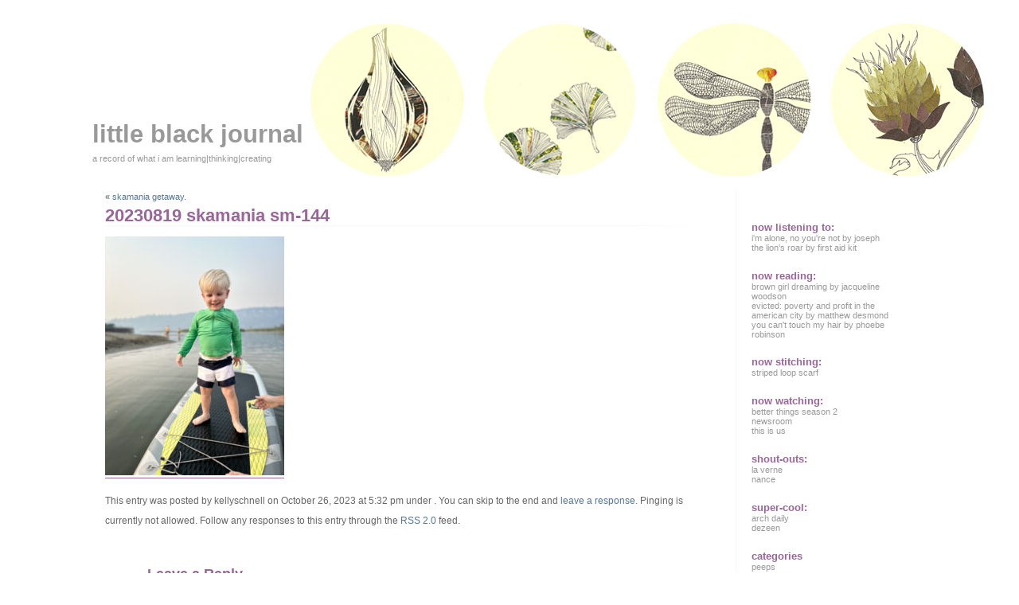

--- FILE ---
content_type: text/html; charset=UTF-8
request_url: http://www.littleblackjournal.com/2023/10/27/skamania-getaway/20230819-skamania-sm-144/
body_size: 9275
content:
<!DOCTYPE html PUBLIC "-//W3C//DTD XHTML 1.0 Transitional//EN" "http://www.w3.org/TR/xhtml1/DTD/xhtml1-transitional.dtd">
<html xmlns="http://www.w3.org/1999/xhtml" lang="en-US">

<head profile="http://gmpg.org/xfn/11">
<meta http-equiv="Content-Type" content="text/html; charset=UTF-8" />

<title>little black journal  &raquo; Blog Archive   &raquo; 20230819 skamania sm-144</title>

<link rel="stylesheet" href="http://www.littleblackjournal.com/wp-content/themes/evanescence/style.css" type="text/css" media="screen" />
<link rel="stylesheet" href="http://www.littleblackjournal.com/wp-content/themes/evanescence/print.css" type="text/css" media="print" />
<link rel="alternate" type="application/rss+xml" title="little black journal RSS Feed" href="http://www.littleblackjournal.com/feed/" />
<link rel="pingback" href="http://www.littleblackjournal.com/xmlrpc.php" />

<meta name='robots' content='max-image-preview:large' />
	<style>img:is([sizes="auto" i], [sizes^="auto," i]) { contain-intrinsic-size: 3000px 1500px }</style>
	<link rel='dns-prefetch' href='//secure.gravatar.com' />
<link rel='dns-prefetch' href='//stats.wp.com' />
<link rel='dns-prefetch' href='//v0.wordpress.com' />
<link rel="alternate" type="application/rss+xml" title="little black journal &raquo; 20230819 skamania sm-144 Comments Feed" href="http://www.littleblackjournal.com/2023/10/27/skamania-getaway/20230819-skamania-sm-144/feed/" />
<script type="text/javascript">
/* <![CDATA[ */
window._wpemojiSettings = {"baseUrl":"https:\/\/s.w.org\/images\/core\/emoji\/16.0.1\/72x72\/","ext":".png","svgUrl":"https:\/\/s.w.org\/images\/core\/emoji\/16.0.1\/svg\/","svgExt":".svg","source":{"concatemoji":"http:\/\/www.littleblackjournal.com\/wp-includes\/js\/wp-emoji-release.min.js?ver=6.8.3"}};
/*! This file is auto-generated */
!function(s,n){var o,i,e;function c(e){try{var t={supportTests:e,timestamp:(new Date).valueOf()};sessionStorage.setItem(o,JSON.stringify(t))}catch(e){}}function p(e,t,n){e.clearRect(0,0,e.canvas.width,e.canvas.height),e.fillText(t,0,0);var t=new Uint32Array(e.getImageData(0,0,e.canvas.width,e.canvas.height).data),a=(e.clearRect(0,0,e.canvas.width,e.canvas.height),e.fillText(n,0,0),new Uint32Array(e.getImageData(0,0,e.canvas.width,e.canvas.height).data));return t.every(function(e,t){return e===a[t]})}function u(e,t){e.clearRect(0,0,e.canvas.width,e.canvas.height),e.fillText(t,0,0);for(var n=e.getImageData(16,16,1,1),a=0;a<n.data.length;a++)if(0!==n.data[a])return!1;return!0}function f(e,t,n,a){switch(t){case"flag":return n(e,"\ud83c\udff3\ufe0f\u200d\u26a7\ufe0f","\ud83c\udff3\ufe0f\u200b\u26a7\ufe0f")?!1:!n(e,"\ud83c\udde8\ud83c\uddf6","\ud83c\udde8\u200b\ud83c\uddf6")&&!n(e,"\ud83c\udff4\udb40\udc67\udb40\udc62\udb40\udc65\udb40\udc6e\udb40\udc67\udb40\udc7f","\ud83c\udff4\u200b\udb40\udc67\u200b\udb40\udc62\u200b\udb40\udc65\u200b\udb40\udc6e\u200b\udb40\udc67\u200b\udb40\udc7f");case"emoji":return!a(e,"\ud83e\udedf")}return!1}function g(e,t,n,a){var r="undefined"!=typeof WorkerGlobalScope&&self instanceof WorkerGlobalScope?new OffscreenCanvas(300,150):s.createElement("canvas"),o=r.getContext("2d",{willReadFrequently:!0}),i=(o.textBaseline="top",o.font="600 32px Arial",{});return e.forEach(function(e){i[e]=t(o,e,n,a)}),i}function t(e){var t=s.createElement("script");t.src=e,t.defer=!0,s.head.appendChild(t)}"undefined"!=typeof Promise&&(o="wpEmojiSettingsSupports",i=["flag","emoji"],n.supports={everything:!0,everythingExceptFlag:!0},e=new Promise(function(e){s.addEventListener("DOMContentLoaded",e,{once:!0})}),new Promise(function(t){var n=function(){try{var e=JSON.parse(sessionStorage.getItem(o));if("object"==typeof e&&"number"==typeof e.timestamp&&(new Date).valueOf()<e.timestamp+604800&&"object"==typeof e.supportTests)return e.supportTests}catch(e){}return null}();if(!n){if("undefined"!=typeof Worker&&"undefined"!=typeof OffscreenCanvas&&"undefined"!=typeof URL&&URL.createObjectURL&&"undefined"!=typeof Blob)try{var e="postMessage("+g.toString()+"("+[JSON.stringify(i),f.toString(),p.toString(),u.toString()].join(",")+"));",a=new Blob([e],{type:"text/javascript"}),r=new Worker(URL.createObjectURL(a),{name:"wpTestEmojiSupports"});return void(r.onmessage=function(e){c(n=e.data),r.terminate(),t(n)})}catch(e){}c(n=g(i,f,p,u))}t(n)}).then(function(e){for(var t in e)n.supports[t]=e[t],n.supports.everything=n.supports.everything&&n.supports[t],"flag"!==t&&(n.supports.everythingExceptFlag=n.supports.everythingExceptFlag&&n.supports[t]);n.supports.everythingExceptFlag=n.supports.everythingExceptFlag&&!n.supports.flag,n.DOMReady=!1,n.readyCallback=function(){n.DOMReady=!0}}).then(function(){return e}).then(function(){var e;n.supports.everything||(n.readyCallback(),(e=n.source||{}).concatemoji?t(e.concatemoji):e.wpemoji&&e.twemoji&&(t(e.twemoji),t(e.wpemoji)))}))}((window,document),window._wpemojiSettings);
/* ]]> */
</script>
<style id='wp-emoji-styles-inline-css' type='text/css'>

	img.wp-smiley, img.emoji {
		display: inline !important;
		border: none !important;
		box-shadow: none !important;
		height: 1em !important;
		width: 1em !important;
		margin: 0 0.07em !important;
		vertical-align: -0.1em !important;
		background: none !important;
		padding: 0 !important;
	}
</style>
<link rel='stylesheet' id='wp-block-library-css' href='http://www.littleblackjournal.com/wp-includes/css/dist/block-library/style.min.css?ver=6.8.3' type='text/css' media='all' />
<style id='wp-block-library-inline-css' type='text/css'>
.has-text-align-justify{text-align:justify;}
</style>
<style id='classic-theme-styles-inline-css' type='text/css'>
/*! This file is auto-generated */
.wp-block-button__link{color:#fff;background-color:#32373c;border-radius:9999px;box-shadow:none;text-decoration:none;padding:calc(.667em + 2px) calc(1.333em + 2px);font-size:1.125em}.wp-block-file__button{background:#32373c;color:#fff;text-decoration:none}
</style>
<link rel='stylesheet' id='mediaelement-css' href='http://www.littleblackjournal.com/wp-includes/js/mediaelement/mediaelementplayer-legacy.min.css?ver=4.2.17' type='text/css' media='all' />
<link rel='stylesheet' id='wp-mediaelement-css' href='http://www.littleblackjournal.com/wp-includes/js/mediaelement/wp-mediaelement.min.css?ver=6.8.3' type='text/css' media='all' />
<style id='jetpack-sharing-buttons-style-inline-css' type='text/css'>
.jetpack-sharing-buttons__services-list{display:flex;flex-direction:row;flex-wrap:wrap;gap:0;list-style-type:none;margin:5px;padding:0}.jetpack-sharing-buttons__services-list.has-small-icon-size{font-size:12px}.jetpack-sharing-buttons__services-list.has-normal-icon-size{font-size:16px}.jetpack-sharing-buttons__services-list.has-large-icon-size{font-size:24px}.jetpack-sharing-buttons__services-list.has-huge-icon-size{font-size:36px}@media print{.jetpack-sharing-buttons__services-list{display:none!important}}.editor-styles-wrapper .wp-block-jetpack-sharing-buttons{gap:0;padding-inline-start:0}ul.jetpack-sharing-buttons__services-list.has-background{padding:1.25em 2.375em}
</style>
<style id='global-styles-inline-css' type='text/css'>
:root{--wp--preset--aspect-ratio--square: 1;--wp--preset--aspect-ratio--4-3: 4/3;--wp--preset--aspect-ratio--3-4: 3/4;--wp--preset--aspect-ratio--3-2: 3/2;--wp--preset--aspect-ratio--2-3: 2/3;--wp--preset--aspect-ratio--16-9: 16/9;--wp--preset--aspect-ratio--9-16: 9/16;--wp--preset--color--black: #000000;--wp--preset--color--cyan-bluish-gray: #abb8c3;--wp--preset--color--white: #ffffff;--wp--preset--color--pale-pink: #f78da7;--wp--preset--color--vivid-red: #cf2e2e;--wp--preset--color--luminous-vivid-orange: #ff6900;--wp--preset--color--luminous-vivid-amber: #fcb900;--wp--preset--color--light-green-cyan: #7bdcb5;--wp--preset--color--vivid-green-cyan: #00d084;--wp--preset--color--pale-cyan-blue: #8ed1fc;--wp--preset--color--vivid-cyan-blue: #0693e3;--wp--preset--color--vivid-purple: #9b51e0;--wp--preset--gradient--vivid-cyan-blue-to-vivid-purple: linear-gradient(135deg,rgba(6,147,227,1) 0%,rgb(155,81,224) 100%);--wp--preset--gradient--light-green-cyan-to-vivid-green-cyan: linear-gradient(135deg,rgb(122,220,180) 0%,rgb(0,208,130) 100%);--wp--preset--gradient--luminous-vivid-amber-to-luminous-vivid-orange: linear-gradient(135deg,rgba(252,185,0,1) 0%,rgba(255,105,0,1) 100%);--wp--preset--gradient--luminous-vivid-orange-to-vivid-red: linear-gradient(135deg,rgba(255,105,0,1) 0%,rgb(207,46,46) 100%);--wp--preset--gradient--very-light-gray-to-cyan-bluish-gray: linear-gradient(135deg,rgb(238,238,238) 0%,rgb(169,184,195) 100%);--wp--preset--gradient--cool-to-warm-spectrum: linear-gradient(135deg,rgb(74,234,220) 0%,rgb(151,120,209) 20%,rgb(207,42,186) 40%,rgb(238,44,130) 60%,rgb(251,105,98) 80%,rgb(254,248,76) 100%);--wp--preset--gradient--blush-light-purple: linear-gradient(135deg,rgb(255,206,236) 0%,rgb(152,150,240) 100%);--wp--preset--gradient--blush-bordeaux: linear-gradient(135deg,rgb(254,205,165) 0%,rgb(254,45,45) 50%,rgb(107,0,62) 100%);--wp--preset--gradient--luminous-dusk: linear-gradient(135deg,rgb(255,203,112) 0%,rgb(199,81,192) 50%,rgb(65,88,208) 100%);--wp--preset--gradient--pale-ocean: linear-gradient(135deg,rgb(255,245,203) 0%,rgb(182,227,212) 50%,rgb(51,167,181) 100%);--wp--preset--gradient--electric-grass: linear-gradient(135deg,rgb(202,248,128) 0%,rgb(113,206,126) 100%);--wp--preset--gradient--midnight: linear-gradient(135deg,rgb(2,3,129) 0%,rgb(40,116,252) 100%);--wp--preset--font-size--small: 13px;--wp--preset--font-size--medium: 20px;--wp--preset--font-size--large: 36px;--wp--preset--font-size--x-large: 42px;--wp--preset--spacing--20: 0.44rem;--wp--preset--spacing--30: 0.67rem;--wp--preset--spacing--40: 1rem;--wp--preset--spacing--50: 1.5rem;--wp--preset--spacing--60: 2.25rem;--wp--preset--spacing--70: 3.38rem;--wp--preset--spacing--80: 5.06rem;--wp--preset--shadow--natural: 6px 6px 9px rgba(0, 0, 0, 0.2);--wp--preset--shadow--deep: 12px 12px 50px rgba(0, 0, 0, 0.4);--wp--preset--shadow--sharp: 6px 6px 0px rgba(0, 0, 0, 0.2);--wp--preset--shadow--outlined: 6px 6px 0px -3px rgba(255, 255, 255, 1), 6px 6px rgba(0, 0, 0, 1);--wp--preset--shadow--crisp: 6px 6px 0px rgba(0, 0, 0, 1);}:where(.is-layout-flex){gap: 0.5em;}:where(.is-layout-grid){gap: 0.5em;}body .is-layout-flex{display: flex;}.is-layout-flex{flex-wrap: wrap;align-items: center;}.is-layout-flex > :is(*, div){margin: 0;}body .is-layout-grid{display: grid;}.is-layout-grid > :is(*, div){margin: 0;}:where(.wp-block-columns.is-layout-flex){gap: 2em;}:where(.wp-block-columns.is-layout-grid){gap: 2em;}:where(.wp-block-post-template.is-layout-flex){gap: 1.25em;}:where(.wp-block-post-template.is-layout-grid){gap: 1.25em;}.has-black-color{color: var(--wp--preset--color--black) !important;}.has-cyan-bluish-gray-color{color: var(--wp--preset--color--cyan-bluish-gray) !important;}.has-white-color{color: var(--wp--preset--color--white) !important;}.has-pale-pink-color{color: var(--wp--preset--color--pale-pink) !important;}.has-vivid-red-color{color: var(--wp--preset--color--vivid-red) !important;}.has-luminous-vivid-orange-color{color: var(--wp--preset--color--luminous-vivid-orange) !important;}.has-luminous-vivid-amber-color{color: var(--wp--preset--color--luminous-vivid-amber) !important;}.has-light-green-cyan-color{color: var(--wp--preset--color--light-green-cyan) !important;}.has-vivid-green-cyan-color{color: var(--wp--preset--color--vivid-green-cyan) !important;}.has-pale-cyan-blue-color{color: var(--wp--preset--color--pale-cyan-blue) !important;}.has-vivid-cyan-blue-color{color: var(--wp--preset--color--vivid-cyan-blue) !important;}.has-vivid-purple-color{color: var(--wp--preset--color--vivid-purple) !important;}.has-black-background-color{background-color: var(--wp--preset--color--black) !important;}.has-cyan-bluish-gray-background-color{background-color: var(--wp--preset--color--cyan-bluish-gray) !important;}.has-white-background-color{background-color: var(--wp--preset--color--white) !important;}.has-pale-pink-background-color{background-color: var(--wp--preset--color--pale-pink) !important;}.has-vivid-red-background-color{background-color: var(--wp--preset--color--vivid-red) !important;}.has-luminous-vivid-orange-background-color{background-color: var(--wp--preset--color--luminous-vivid-orange) !important;}.has-luminous-vivid-amber-background-color{background-color: var(--wp--preset--color--luminous-vivid-amber) !important;}.has-light-green-cyan-background-color{background-color: var(--wp--preset--color--light-green-cyan) !important;}.has-vivid-green-cyan-background-color{background-color: var(--wp--preset--color--vivid-green-cyan) !important;}.has-pale-cyan-blue-background-color{background-color: var(--wp--preset--color--pale-cyan-blue) !important;}.has-vivid-cyan-blue-background-color{background-color: var(--wp--preset--color--vivid-cyan-blue) !important;}.has-vivid-purple-background-color{background-color: var(--wp--preset--color--vivid-purple) !important;}.has-black-border-color{border-color: var(--wp--preset--color--black) !important;}.has-cyan-bluish-gray-border-color{border-color: var(--wp--preset--color--cyan-bluish-gray) !important;}.has-white-border-color{border-color: var(--wp--preset--color--white) !important;}.has-pale-pink-border-color{border-color: var(--wp--preset--color--pale-pink) !important;}.has-vivid-red-border-color{border-color: var(--wp--preset--color--vivid-red) !important;}.has-luminous-vivid-orange-border-color{border-color: var(--wp--preset--color--luminous-vivid-orange) !important;}.has-luminous-vivid-amber-border-color{border-color: var(--wp--preset--color--luminous-vivid-amber) !important;}.has-light-green-cyan-border-color{border-color: var(--wp--preset--color--light-green-cyan) !important;}.has-vivid-green-cyan-border-color{border-color: var(--wp--preset--color--vivid-green-cyan) !important;}.has-pale-cyan-blue-border-color{border-color: var(--wp--preset--color--pale-cyan-blue) !important;}.has-vivid-cyan-blue-border-color{border-color: var(--wp--preset--color--vivid-cyan-blue) !important;}.has-vivid-purple-border-color{border-color: var(--wp--preset--color--vivid-purple) !important;}.has-vivid-cyan-blue-to-vivid-purple-gradient-background{background: var(--wp--preset--gradient--vivid-cyan-blue-to-vivid-purple) !important;}.has-light-green-cyan-to-vivid-green-cyan-gradient-background{background: var(--wp--preset--gradient--light-green-cyan-to-vivid-green-cyan) !important;}.has-luminous-vivid-amber-to-luminous-vivid-orange-gradient-background{background: var(--wp--preset--gradient--luminous-vivid-amber-to-luminous-vivid-orange) !important;}.has-luminous-vivid-orange-to-vivid-red-gradient-background{background: var(--wp--preset--gradient--luminous-vivid-orange-to-vivid-red) !important;}.has-very-light-gray-to-cyan-bluish-gray-gradient-background{background: var(--wp--preset--gradient--very-light-gray-to-cyan-bluish-gray) !important;}.has-cool-to-warm-spectrum-gradient-background{background: var(--wp--preset--gradient--cool-to-warm-spectrum) !important;}.has-blush-light-purple-gradient-background{background: var(--wp--preset--gradient--blush-light-purple) !important;}.has-blush-bordeaux-gradient-background{background: var(--wp--preset--gradient--blush-bordeaux) !important;}.has-luminous-dusk-gradient-background{background: var(--wp--preset--gradient--luminous-dusk) !important;}.has-pale-ocean-gradient-background{background: var(--wp--preset--gradient--pale-ocean) !important;}.has-electric-grass-gradient-background{background: var(--wp--preset--gradient--electric-grass) !important;}.has-midnight-gradient-background{background: var(--wp--preset--gradient--midnight) !important;}.has-small-font-size{font-size: var(--wp--preset--font-size--small) !important;}.has-medium-font-size{font-size: var(--wp--preset--font-size--medium) !important;}.has-large-font-size{font-size: var(--wp--preset--font-size--large) !important;}.has-x-large-font-size{font-size: var(--wp--preset--font-size--x-large) !important;}
:where(.wp-block-post-template.is-layout-flex){gap: 1.25em;}:where(.wp-block-post-template.is-layout-grid){gap: 1.25em;}
:where(.wp-block-columns.is-layout-flex){gap: 2em;}:where(.wp-block-columns.is-layout-grid){gap: 2em;}
:root :where(.wp-block-pullquote){font-size: 1.5em;line-height: 1.6;}
</style>
<link rel='stylesheet' id='jetpack_css-css' href='http://www.littleblackjournal.com/wp-content/plugins/jetpack/css/jetpack.css?ver=13.4.3' type='text/css' media='all' />
<link rel="https://api.w.org/" href="http://www.littleblackjournal.com/wp-json/" /><link rel="alternate" title="JSON" type="application/json" href="http://www.littleblackjournal.com/wp-json/wp/v2/media/37610" /><link rel="EditURI" type="application/rsd+xml" title="RSD" href="http://www.littleblackjournal.com/xmlrpc.php?rsd" />
<link rel='shortlink' href='https://wp.me/azRVN-9MC' />
<link rel="alternate" title="oEmbed (JSON)" type="application/json+oembed" href="http://www.littleblackjournal.com/wp-json/oembed/1.0/embed?url=http%3A%2F%2Fwww.littleblackjournal.com%2F2023%2F10%2F27%2Fskamania-getaway%2F20230819-skamania-sm-144%2F" />
<link rel="alternate" title="oEmbed (XML)" type="text/xml+oembed" href="http://www.littleblackjournal.com/wp-json/oembed/1.0/embed?url=http%3A%2F%2Fwww.littleblackjournal.com%2F2023%2F10%2F27%2Fskamania-getaway%2F20230819-skamania-sm-144%2F&#038;format=xml" />
	<style>img#wpstats{display:none}</style>
		
<!-- Jetpack Open Graph Tags -->
<meta property="og:type" content="article" />
<meta property="og:title" content="20230819 skamania sm-144" />
<meta property="og:url" content="http://www.littleblackjournal.com/2023/10/27/skamania-getaway/20230819-skamania-sm-144/" />
<meta property="og:description" content="Visit the post for more." />
<meta property="article:published_time" content="2023-10-27T00:32:56+00:00" />
<meta property="article:modified_time" content="2023-10-27T00:32:56+00:00" />
<meta property="og:site_name" content="little black journal" />
<meta property="og:image" content="http://www.littleblackjournal.com/wp-content/uploads/2023/10/20230819-skamania-sm-144.jpg" />
<meta property="og:image:alt" content="" />
<meta property="og:locale" content="en_US" />
<meta name="twitter:text:title" content="20230819 skamania sm-144" />
<meta name="twitter:image" content="http://www.littleblackjournal.com/wp-content/uploads/2023/10/20230819-skamania-sm-144.jpg?w=640" />
<meta name="twitter:card" content="summary_large_image" />
<meta name="twitter:description" content="Visit the post for more." />

<!-- End Jetpack Open Graph Tags -->
</head>

<body>
<div id="page">

<div id="header">
<div><div>	
	<div class="header-title">
		<h1><a href="http://www.littleblackjournal.com" title="little black journal: a record of what i am learning|thinking|creating">little black journal</a></h1>
		<p>a record of what i am learning|thinking|creating</p>
	</div> 
	<!-- Search box (If you prefer having search form as a sidebar widget, remove this block) -->
	<div class="search">
		<form method="get" id="searchform" action="http://www.littleblackjournal.com/">
<input type="text" size="12" name="s" id="s" value="search..."  onblur="if(this.value=='') this.value='search...';" onfocus="if(this.value=='search...') this.value='';"/>
</form>
	</div> 
	<!-- Search ends here-->
</div></div>	
</div>
<div id="wrapper">

	<div id="content">

			
		<div class="navigation">
			<div class="alignleft">&laquo; <a href="http://www.littleblackjournal.com/2023/10/27/skamania-getaway/" rel="prev">skamania getaway.</a></div>
			<div class="alignright"></div>
		</div>

		<div class="post" id="post-37610">
			<div class="post-title"><div>
				<h2><a href="http://www.littleblackjournal.com/2023/10/27/skamania-getaway/20230819-skamania-sm-144/" rel="bookmark" title="Permanent Link to 20230819 skamania sm-144">20230819 skamania sm-144</a></h2>
			</div></div>
			<div class="post-entry">
				<p class="attachment"><a href='http://www.littleblackjournal.com/wp-content/uploads/2023/10/20230819-skamania-sm-144.jpg'><img fetchpriority="high" decoding="async" width="225" height="300" src="http://www.littleblackjournal.com/wp-content/uploads/2023/10/20230819-skamania-sm-144-225x300.jpg" class="attachment-medium size-medium" alt="" srcset="http://www.littleblackjournal.com/wp-content/uploads/2023/10/20230819-skamania-sm-144-225x300.jpg 225w, http://www.littleblackjournal.com/wp-content/uploads/2023/10/20230819-skamania-sm-144.jpg 450w" sizes="(max-width: 225px) 100vw, 225px" /></a></p>
							</div>
	
			<p class="post-meta">
					This entry was posted by kellyschnell on October 26, 2023 at 5:32 pm under . 					
											You can skip to the end and <a href="#respond">leave a response</a>. Pinging is currently not allowed. Follow any responses to this entry through the <a href="http://www.littleblackjournal.com/2023/10/27/skamania-getaway/20230819-skamania-sm-144/feed/">RSS 2.0</a> feed.

					
			</p>
		</div>
	
<!-- You can start editing here. -->
<div id="comments">

			<!-- If comments are open, but there are no comments. -->

	 

<h3 id="respond">Leave a Reply</h3>


<form action="http://www.littleblackjournal.com/wp-comments-post.php" method="post" id="commentform">


<p><input type="text" name="author" id="author" value="" size="22" tabindex="1" />
<label for="author"><small>Name (required)</small></label></p>

<p><input type="text" name="email" id="email" value="" size="22" tabindex="2" />
<label for="email"><small>E-Mail (will not be published) (required)</small></label></p>

<p><input type="text" name="url" id="url" value="" size="22" tabindex="3" />
<label for="url"><small>Website</small></label></p>


<!--<p><small><strong>XHTML:</strong> You can use these tags: &lt;a href=&quot;&quot; title=&quot;&quot;&gt; &lt;abbr title=&quot;&quot;&gt; &lt;acronym title=&quot;&quot;&gt; &lt;b&gt; &lt;blockquote cite=&quot;&quot;&gt; &lt;cite&gt; &lt;code&gt; &lt;del datetime=&quot;&quot;&gt; &lt;em&gt; &lt;i&gt; &lt;q cite=&quot;&quot;&gt; &lt;s&gt; &lt;strike&gt; &lt;strong&gt; </small></p>-->

<p><textarea name="comment" id="comment" rows="10" cols="" tabindex="4"></textarea></p>

<p><input name="submit" type="submit" id="submit" tabindex="5" value="Submit Comment" />
<input type="hidden" name="comment_post_ID" value="37610" />
</p>
<p style="display: none;"><input type="hidden" id="akismet_comment_nonce" name="akismet_comment_nonce" value="e03542c225" /></p><p style="display: none !important;" class="akismet-fields-container" data-prefix="ak_"><label>&#916;<textarea name="ak_hp_textarea" cols="45" rows="8" maxlength="100"></textarea></label><input type="hidden" id="ak_js_1" name="ak_js" value="122"/><script>document.getElementById( "ak_js_1" ).setAttribute( "value", ( new Date() ).getTime() );</script></p>
</form>


</div>

	
	</div>

	<div id="sidebar">
	<div>
		<ul>
			<li id="linkcat-14" class="widget widget_links"><h2 class="widgettitle">now listening to:</h2>

	<ul class='xoxo blogroll'>
<li><a href="https://www.amazon.com/Im-Alone-No-Youre-Not/dp/B01FXSI6BI/ref=sr_1_2?ie=UTF8&#038;qid=1485328046&#038;sr=8-2&#038;keywords=joseph">i&#039;m alone, no you&#039;re not by joseph</a></li>
<li><a href="https://www.amazon.com/Lions-Roar-First-Aid-Kit/dp/B006IVS8CM/ref=sr_1_2?ie=UTF8&#038;qid=1485327881&#038;sr=8-2&#038;keywords=first+aid+kit+album">the lion&#039;s roar by first aid kit</a></li>

	</ul>
</li>

<li id="linkcat-7" class="widget widget_links"><h2 class="widgettitle">now reading:</h2>

	<ul class='xoxo blogroll'>
<li><a href="https://www.amazon.com/Brown-Girl-Dreaming-Jacqueline-Woodson/dp/0147515823/ref=sr_1_2?ie=UTF8&#038;qid=1515278575&#038;sr=8-2&#038;keywords=brown+girl+dreaming">brown girl dreaming by jacqueline woodson</a></li>
<li><a href="https://www.amazon.com/Evicted-Poverty-Profit-American-City/dp/0553447459/ref=sr_1_1?s=books&#038;ie=UTF8&#038;qid=1515278628&#038;sr=1-1&#038;keywords=evicted">evicted: poverty and profit in the american city by matthew desmond</a></li>
<li><a href="https://www.amazon.com/You-Cant-Touch-My-Hair/dp/0143129201/ref=sr_1_1?s=books&#038;ie=UTF8&#038;qid=1515278675&#038;sr=1-1&#038;keywords=no+you+cant+touch+my+hair">you can&#039;t touch my hair by phoebe robinson</a></li>

	</ul>
</li>

<li id="linkcat-2" class="widget widget_links"><h2 class="widgettitle">now stitching:</h2>

	<ul class='xoxo blogroll'>
<li><a href="http://www.littleblackjournal.com/striped-loop-scarf/">striped loop scarf</a></li>

	</ul>
</li>

<li id="linkcat-15" class="widget widget_links"><h2 class="widgettitle">now watching:</h2>

	<ul class='xoxo blogroll'>
<li><a href="http://www.fxnetworks.com/shows/better-things">better things season 2</a></li>
<li><a href="https://www.hbo.com/the-newsroom">newsroom</a></li>
<li><a href="http://www.nbc.com/this-is-us?nbc=1">this is us</a></li>

	</ul>
</li>

<li id="linkcat-8" class="widget widget_links"><h2 class="widgettitle">shout-outs:</h2>

	<ul class='xoxo blogroll'>
<li><a href="http://mellocello.wordpress.com/">la verne</a></li>
<li><a href="http://www.therustylife.com/">nance</a></li>

	</ul>
</li>

<li id="linkcat-9" class="widget widget_links"><h2 class="widgettitle">super-cool:</h2>

	<ul class='xoxo blogroll'>
<li><a href="http://www.archdaily.com/">arch daily</a></li>
<li><a href="http://www.dezeen.com/">dezeen</a></li>

	</ul>
</li>

<li id="categories-1" class="widget widget_categories"><h2 class="widgettitle">categories</h2>

			<ul>
					<li class="cat-item cat-item-44"><a href="http://www.littleblackjournal.com/category/peeps/">peeps</a>
<ul class='children'>
	<li class="cat-item cat-item-65"><a href="http://www.littleblackjournal.com/category/peeps/isaac/">isaac</a>
</li>
	<li class="cat-item cat-item-62"><a href="http://www.littleblackjournal.com/category/peeps/jules/">jules</a>
</li>
	<li class="cat-item cat-item-35"><a href="http://www.littleblackjournal.com/category/peeps/shane/">shane</a>
</li>
	<li class="cat-item cat-item-33"><a href="http://www.littleblackjournal.com/category/peeps/the-fam/">the fam</a>
</li>
	<li class="cat-item cat-item-36"><a href="http://www.littleblackjournal.com/category/peeps/the-gang/">the gang</a>
</li>
	<li class="cat-item cat-item-55"><a href="http://www.littleblackjournal.com/category/peeps/the-ladies/">the ladies</a>
</li>
</ul>
</li>
	<li class="cat-item cat-item-43"><a href="http://www.littleblackjournal.com/category/places/">places</a>
<ul class='children'>
	<li class="cat-item cat-item-53"><a href="http://www.littleblackjournal.com/category/places/cali/">cali</a>
</li>
	<li class="cat-item cat-item-64"><a href="http://www.littleblackjournal.com/category/places/idaho/">idaho</a>
</li>
	<li class="cat-item cat-item-54"><a href="http://www.littleblackjournal.com/category/places/minnesota/">minnesota</a>
</li>
	<li class="cat-item cat-item-34"><a href="http://www.littleblackjournal.com/category/places/pacific-nw/">pacific nw</a>
</li>
	<li class="cat-item cat-item-38"><a href="http://www.littleblackjournal.com/category/places/portland/">portland</a>
</li>
	<li class="cat-item cat-item-29"><a href="http://www.littleblackjournal.com/category/places/seattle/">seattle</a>
</li>
	<li class="cat-item cat-item-46"><a href="http://www.littleblackjournal.com/category/places/the-states/">the states (vay-cay!)</a>
</li>
	<li class="cat-item cat-item-47"><a href="http://www.littleblackjournal.com/category/places/the-world-abroad/">the world abroad (uber vay-cay!)</a>
</li>
</ul>
</li>
	<li class="cat-item cat-item-45"><a href="http://www.littleblackjournal.com/category/projects/">projects</a>
<ul class='children'>
	<li class="cat-item cat-item-25"><a href="http://www.littleblackjournal.com/category/projects/art-ing/">art-ing</a>
</li>
	<li class="cat-item cat-item-50"><a href="http://www.littleblackjournal.com/category/projects/cooking/">baking / cooking</a>
</li>
	<li class="cat-item cat-item-51"><a href="http://www.littleblackjournal.com/category/projects/crafting/">crafting</a>
</li>
	<li class="cat-item cat-item-32"><a href="http://www.littleblackjournal.com/category/projects/nesting/">nesting</a>
</li>
	<li class="cat-item cat-item-63"><a href="http://www.littleblackjournal.com/category/projects/photographing/">photographing</a>
</li>
	<li class="cat-item cat-item-10"><a href="http://www.littleblackjournal.com/category/projects/reading/">reading</a>
</li>
	<li class="cat-item cat-item-49"><a href="http://www.littleblackjournal.com/category/projects/stitching/">stitching</a>
</li>
	<li class="cat-item cat-item-21"><a href="http://www.littleblackjournal.com/category/projects/weekly-sketching/">weekly sketching</a>
</li>
</ul>
</li>
	<li class="cat-item cat-item-48"><a href="http://www.littleblackjournal.com/category/and-then-some/">[and then some&#8230;]</a>
<ul class='children'>
	<li class="cat-item cat-item-31"><a href="http://www.littleblackjournal.com/category/and-then-some/gettin-real/">gettin&#039; real</a>
</li>
	<li class="cat-item cat-item-40"><a href="http://www.littleblackjournal.com/category/and-then-some/musing/">lighter musings</a>
</li>
	<li class="cat-item cat-item-18"><a href="http://www.littleblackjournal.com/category/and-then-some/reflections/">reflections</a>
</li>
	<li class="cat-item cat-item-30"><a href="http://www.littleblackjournal.com/category/and-then-some/resolutions/">resolutions</a>
</li>
	<li class="cat-item cat-item-58"><a href="http://www.littleblackjournal.com/category/and-then-some/simple-pleasures/">simple pleasures</a>
</li>
	<li class="cat-item cat-item-27"><a href="http://www.littleblackjournal.com/category/and-then-some/weekends/">weekends</a>
</li>
</ul>
</li>
			</ul>

			</li>
<li id="archives-2" class="widget widget_archive"><h2 class="widgettitle">archives</h2>

			<ul>
					<li><a href='http://www.littleblackjournal.com/2026/01/'>January 2026</a></li>
	<li><a href='http://www.littleblackjournal.com/2025/12/'>December 2025</a></li>
	<li><a href='http://www.littleblackjournal.com/2025/11/'>November 2025</a></li>
	<li><a href='http://www.littleblackjournal.com/2025/10/'>October 2025</a></li>
	<li><a href='http://www.littleblackjournal.com/2025/09/'>September 2025</a></li>
	<li><a href='http://www.littleblackjournal.com/2025/08/'>August 2025</a></li>
	<li><a href='http://www.littleblackjournal.com/2025/07/'>July 2025</a></li>
	<li><a href='http://www.littleblackjournal.com/2025/06/'>June 2025</a></li>
	<li><a href='http://www.littleblackjournal.com/2025/05/'>May 2025</a></li>
	<li><a href='http://www.littleblackjournal.com/2025/04/'>April 2025</a></li>
	<li><a href='http://www.littleblackjournal.com/2025/02/'>February 2025</a></li>
	<li><a href='http://www.littleblackjournal.com/2025/01/'>January 2025</a></li>
	<li><a href='http://www.littleblackjournal.com/2024/12/'>December 2024</a></li>
	<li><a href='http://www.littleblackjournal.com/2024/11/'>November 2024</a></li>
	<li><a href='http://www.littleblackjournal.com/2024/10/'>October 2024</a></li>
	<li><a href='http://www.littleblackjournal.com/2024/09/'>September 2024</a></li>
	<li><a href='http://www.littleblackjournal.com/2024/08/'>August 2024</a></li>
	<li><a href='http://www.littleblackjournal.com/2024/07/'>July 2024</a></li>
	<li><a href='http://www.littleblackjournal.com/2024/05/'>May 2024</a></li>
	<li><a href='http://www.littleblackjournal.com/2024/04/'>April 2024</a></li>
	<li><a href='http://www.littleblackjournal.com/2024/02/'>February 2024</a></li>
	<li><a href='http://www.littleblackjournal.com/2024/01/'>January 2024</a></li>
	<li><a href='http://www.littleblackjournal.com/2023/12/'>December 2023</a></li>
	<li><a href='http://www.littleblackjournal.com/2023/11/'>November 2023</a></li>
	<li><a href='http://www.littleblackjournal.com/2023/10/'>October 2023</a></li>
	<li><a href='http://www.littleblackjournal.com/2023/09/'>September 2023</a></li>
	<li><a href='http://www.littleblackjournal.com/2023/08/'>August 2023</a></li>
	<li><a href='http://www.littleblackjournal.com/2023/07/'>July 2023</a></li>
	<li><a href='http://www.littleblackjournal.com/2023/06/'>June 2023</a></li>
	<li><a href='http://www.littleblackjournal.com/2023/05/'>May 2023</a></li>
	<li><a href='http://www.littleblackjournal.com/2023/04/'>April 2023</a></li>
	<li><a href='http://www.littleblackjournal.com/2023/03/'>March 2023</a></li>
	<li><a href='http://www.littleblackjournal.com/2023/02/'>February 2023</a></li>
	<li><a href='http://www.littleblackjournal.com/2023/01/'>January 2023</a></li>
	<li><a href='http://www.littleblackjournal.com/2022/12/'>December 2022</a></li>
	<li><a href='http://www.littleblackjournal.com/2022/11/'>November 2022</a></li>
	<li><a href='http://www.littleblackjournal.com/2022/10/'>October 2022</a></li>
	<li><a href='http://www.littleblackjournal.com/2022/09/'>September 2022</a></li>
	<li><a href='http://www.littleblackjournal.com/2022/08/'>August 2022</a></li>
	<li><a href='http://www.littleblackjournal.com/2022/07/'>July 2022</a></li>
	<li><a href='http://www.littleblackjournal.com/2022/06/'>June 2022</a></li>
	<li><a href='http://www.littleblackjournal.com/2022/05/'>May 2022</a></li>
	<li><a href='http://www.littleblackjournal.com/2022/04/'>April 2022</a></li>
	<li><a href='http://www.littleblackjournal.com/2022/03/'>March 2022</a></li>
	<li><a href='http://www.littleblackjournal.com/2022/02/'>February 2022</a></li>
	<li><a href='http://www.littleblackjournal.com/2022/01/'>January 2022</a></li>
	<li><a href='http://www.littleblackjournal.com/2021/12/'>December 2021</a></li>
	<li><a href='http://www.littleblackjournal.com/2021/11/'>November 2021</a></li>
	<li><a href='http://www.littleblackjournal.com/2021/10/'>October 2021</a></li>
	<li><a href='http://www.littleblackjournal.com/2021/09/'>September 2021</a></li>
	<li><a href='http://www.littleblackjournal.com/2021/08/'>August 2021</a></li>
	<li><a href='http://www.littleblackjournal.com/2021/07/'>July 2021</a></li>
	<li><a href='http://www.littleblackjournal.com/2021/06/'>June 2021</a></li>
	<li><a href='http://www.littleblackjournal.com/2021/05/'>May 2021</a></li>
	<li><a href='http://www.littleblackjournal.com/2021/03/'>March 2021</a></li>
	<li><a href='http://www.littleblackjournal.com/2021/02/'>February 2021</a></li>
	<li><a href='http://www.littleblackjournal.com/2021/01/'>January 2021</a></li>
	<li><a href='http://www.littleblackjournal.com/2020/12/'>December 2020</a></li>
	<li><a href='http://www.littleblackjournal.com/2020/11/'>November 2020</a></li>
	<li><a href='http://www.littleblackjournal.com/2020/10/'>October 2020</a></li>
	<li><a href='http://www.littleblackjournal.com/2020/09/'>September 2020</a></li>
	<li><a href='http://www.littleblackjournal.com/2020/08/'>August 2020</a></li>
	<li><a href='http://www.littleblackjournal.com/2020/07/'>July 2020</a></li>
	<li><a href='http://www.littleblackjournal.com/2020/05/'>May 2020</a></li>
	<li><a href='http://www.littleblackjournal.com/2020/04/'>April 2020</a></li>
	<li><a href='http://www.littleblackjournal.com/2020/03/'>March 2020</a></li>
	<li><a href='http://www.littleblackjournal.com/2020/01/'>January 2020</a></li>
	<li><a href='http://www.littleblackjournal.com/2019/12/'>December 2019</a></li>
	<li><a href='http://www.littleblackjournal.com/2019/11/'>November 2019</a></li>
	<li><a href='http://www.littleblackjournal.com/2019/10/'>October 2019</a></li>
	<li><a href='http://www.littleblackjournal.com/2019/09/'>September 2019</a></li>
	<li><a href='http://www.littleblackjournal.com/2019/08/'>August 2019</a></li>
	<li><a href='http://www.littleblackjournal.com/2019/07/'>July 2019</a></li>
	<li><a href='http://www.littleblackjournal.com/2019/06/'>June 2019</a></li>
	<li><a href='http://www.littleblackjournal.com/2019/05/'>May 2019</a></li>
	<li><a href='http://www.littleblackjournal.com/2019/04/'>April 2019</a></li>
	<li><a href='http://www.littleblackjournal.com/2019/03/'>March 2019</a></li>
	<li><a href='http://www.littleblackjournal.com/2019/02/'>February 2019</a></li>
	<li><a href='http://www.littleblackjournal.com/2019/01/'>January 2019</a></li>
	<li><a href='http://www.littleblackjournal.com/2018/12/'>December 2018</a></li>
	<li><a href='http://www.littleblackjournal.com/2018/11/'>November 2018</a></li>
	<li><a href='http://www.littleblackjournal.com/2018/10/'>October 2018</a></li>
	<li><a href='http://www.littleblackjournal.com/2018/09/'>September 2018</a></li>
	<li><a href='http://www.littleblackjournal.com/2018/08/'>August 2018</a></li>
	<li><a href='http://www.littleblackjournal.com/2018/07/'>July 2018</a></li>
	<li><a href='http://www.littleblackjournal.com/2018/06/'>June 2018</a></li>
	<li><a href='http://www.littleblackjournal.com/2018/05/'>May 2018</a></li>
	<li><a href='http://www.littleblackjournal.com/2018/04/'>April 2018</a></li>
	<li><a href='http://www.littleblackjournal.com/2018/03/'>March 2018</a></li>
	<li><a href='http://www.littleblackjournal.com/2018/02/'>February 2018</a></li>
	<li><a href='http://www.littleblackjournal.com/2018/01/'>January 2018</a></li>
	<li><a href='http://www.littleblackjournal.com/2017/12/'>December 2017</a></li>
	<li><a href='http://www.littleblackjournal.com/2017/11/'>November 2017</a></li>
	<li><a href='http://www.littleblackjournal.com/2017/10/'>October 2017</a></li>
	<li><a href='http://www.littleblackjournal.com/2017/09/'>September 2017</a></li>
	<li><a href='http://www.littleblackjournal.com/2017/08/'>August 2017</a></li>
	<li><a href='http://www.littleblackjournal.com/2017/07/'>July 2017</a></li>
	<li><a href='http://www.littleblackjournal.com/2017/06/'>June 2017</a></li>
	<li><a href='http://www.littleblackjournal.com/2017/05/'>May 2017</a></li>
	<li><a href='http://www.littleblackjournal.com/2017/04/'>April 2017</a></li>
	<li><a href='http://www.littleblackjournal.com/2017/03/'>March 2017</a></li>
	<li><a href='http://www.littleblackjournal.com/2017/02/'>February 2017</a></li>
	<li><a href='http://www.littleblackjournal.com/2017/01/'>January 2017</a></li>
	<li><a href='http://www.littleblackjournal.com/2016/12/'>December 2016</a></li>
	<li><a href='http://www.littleblackjournal.com/2016/11/'>November 2016</a></li>
	<li><a href='http://www.littleblackjournal.com/2016/10/'>October 2016</a></li>
	<li><a href='http://www.littleblackjournal.com/2016/09/'>September 2016</a></li>
	<li><a href='http://www.littleblackjournal.com/2016/08/'>August 2016</a></li>
	<li><a href='http://www.littleblackjournal.com/2016/07/'>July 2016</a></li>
	<li><a href='http://www.littleblackjournal.com/2016/06/'>June 2016</a></li>
	<li><a href='http://www.littleblackjournal.com/2016/05/'>May 2016</a></li>
	<li><a href='http://www.littleblackjournal.com/2016/04/'>April 2016</a></li>
	<li><a href='http://www.littleblackjournal.com/2016/03/'>March 2016</a></li>
	<li><a href='http://www.littleblackjournal.com/2016/02/'>February 2016</a></li>
	<li><a href='http://www.littleblackjournal.com/2016/01/'>January 2016</a></li>
	<li><a href='http://www.littleblackjournal.com/2015/12/'>December 2015</a></li>
	<li><a href='http://www.littleblackjournal.com/2015/11/'>November 2015</a></li>
	<li><a href='http://www.littleblackjournal.com/2015/10/'>October 2015</a></li>
	<li><a href='http://www.littleblackjournal.com/2015/09/'>September 2015</a></li>
	<li><a href='http://www.littleblackjournal.com/2015/08/'>August 2015</a></li>
	<li><a href='http://www.littleblackjournal.com/2015/07/'>July 2015</a></li>
	<li><a href='http://www.littleblackjournal.com/2015/06/'>June 2015</a></li>
	<li><a href='http://www.littleblackjournal.com/2015/05/'>May 2015</a></li>
	<li><a href='http://www.littleblackjournal.com/2015/04/'>April 2015</a></li>
	<li><a href='http://www.littleblackjournal.com/2015/03/'>March 2015</a></li>
	<li><a href='http://www.littleblackjournal.com/2015/02/'>February 2015</a></li>
	<li><a href='http://www.littleblackjournal.com/2015/01/'>January 2015</a></li>
	<li><a href='http://www.littleblackjournal.com/2014/12/'>December 2014</a></li>
	<li><a href='http://www.littleblackjournal.com/2014/11/'>November 2014</a></li>
	<li><a href='http://www.littleblackjournal.com/2014/10/'>October 2014</a></li>
	<li><a href='http://www.littleblackjournal.com/2014/09/'>September 2014</a></li>
	<li><a href='http://www.littleblackjournal.com/2014/08/'>August 2014</a></li>
	<li><a href='http://www.littleblackjournal.com/2014/07/'>July 2014</a></li>
	<li><a href='http://www.littleblackjournal.com/2014/06/'>June 2014</a></li>
	<li><a href='http://www.littleblackjournal.com/2014/05/'>May 2014</a></li>
	<li><a href='http://www.littleblackjournal.com/2014/04/'>April 2014</a></li>
	<li><a href='http://www.littleblackjournal.com/2014/03/'>March 2014</a></li>
	<li><a href='http://www.littleblackjournal.com/2014/02/'>February 2014</a></li>
	<li><a href='http://www.littleblackjournal.com/2014/01/'>January 2014</a></li>
	<li><a href='http://www.littleblackjournal.com/2013/12/'>December 2013</a></li>
	<li><a href='http://www.littleblackjournal.com/2013/11/'>November 2013</a></li>
	<li><a href='http://www.littleblackjournal.com/2013/10/'>October 2013</a></li>
	<li><a href='http://www.littleblackjournal.com/2013/09/'>September 2013</a></li>
	<li><a href='http://www.littleblackjournal.com/2013/08/'>August 2013</a></li>
	<li><a href='http://www.littleblackjournal.com/2013/07/'>July 2013</a></li>
	<li><a href='http://www.littleblackjournal.com/2013/06/'>June 2013</a></li>
	<li><a href='http://www.littleblackjournal.com/2013/05/'>May 2013</a></li>
	<li><a href='http://www.littleblackjournal.com/2013/04/'>April 2013</a></li>
	<li><a href='http://www.littleblackjournal.com/2013/03/'>March 2013</a></li>
	<li><a href='http://www.littleblackjournal.com/2013/02/'>February 2013</a></li>
	<li><a href='http://www.littleblackjournal.com/2013/01/'>January 2013</a></li>
	<li><a href='http://www.littleblackjournal.com/2012/12/'>December 2012</a></li>
	<li><a href='http://www.littleblackjournal.com/2012/11/'>November 2012</a></li>
	<li><a href='http://www.littleblackjournal.com/2012/10/'>October 2012</a></li>
	<li><a href='http://www.littleblackjournal.com/2012/09/'>September 2012</a></li>
	<li><a href='http://www.littleblackjournal.com/2012/08/'>August 2012</a></li>
	<li><a href='http://www.littleblackjournal.com/2012/07/'>July 2012</a></li>
	<li><a href='http://www.littleblackjournal.com/2012/06/'>June 2012</a></li>
	<li><a href='http://www.littleblackjournal.com/2012/05/'>May 2012</a></li>
	<li><a href='http://www.littleblackjournal.com/2012/04/'>April 2012</a></li>
	<li><a href='http://www.littleblackjournal.com/2012/03/'>March 2012</a></li>
	<li><a href='http://www.littleblackjournal.com/2012/02/'>February 2012</a></li>
	<li><a href='http://www.littleblackjournal.com/2012/01/'>January 2012</a></li>
	<li><a href='http://www.littleblackjournal.com/2011/12/'>December 2011</a></li>
	<li><a href='http://www.littleblackjournal.com/2011/11/'>November 2011</a></li>
	<li><a href='http://www.littleblackjournal.com/2011/10/'>October 2011</a></li>
	<li><a href='http://www.littleblackjournal.com/2011/09/'>September 2011</a></li>
	<li><a href='http://www.littleblackjournal.com/2011/08/'>August 2011</a></li>
	<li><a href='http://www.littleblackjournal.com/2011/07/'>July 2011</a></li>
	<li><a href='http://www.littleblackjournal.com/2011/06/'>June 2011</a></li>
	<li><a href='http://www.littleblackjournal.com/2011/05/'>May 2011</a></li>
	<li><a href='http://www.littleblackjournal.com/2011/04/'>April 2011</a></li>
	<li><a href='http://www.littleblackjournal.com/2011/03/'>March 2011</a></li>
	<li><a href='http://www.littleblackjournal.com/2011/02/'>February 2011</a></li>
	<li><a href='http://www.littleblackjournal.com/2011/01/'>January 2011</a></li>
	<li><a href='http://www.littleblackjournal.com/2010/12/'>December 2010</a></li>
	<li><a href='http://www.littleblackjournal.com/2010/11/'>November 2010</a></li>
	<li><a href='http://www.littleblackjournal.com/2010/10/'>October 2010</a></li>
	<li><a href='http://www.littleblackjournal.com/2010/09/'>September 2010</a></li>
	<li><a href='http://www.littleblackjournal.com/2010/08/'>August 2010</a></li>
	<li><a href='http://www.littleblackjournal.com/2010/07/'>July 2010</a></li>
	<li><a href='http://www.littleblackjournal.com/2010/06/'>June 2010</a></li>
	<li><a href='http://www.littleblackjournal.com/2010/05/'>May 2010</a></li>
	<li><a href='http://www.littleblackjournal.com/2010/04/'>April 2010</a></li>
	<li><a href='http://www.littleblackjournal.com/2010/03/'>March 2010</a></li>
	<li><a href='http://www.littleblackjournal.com/2010/02/'>February 2010</a></li>
	<li><a href='http://www.littleblackjournal.com/2010/01/'>January 2010</a></li>
	<li><a href='http://www.littleblackjournal.com/2009/12/'>December 2009</a></li>
	<li><a href='http://www.littleblackjournal.com/2009/11/'>November 2009</a></li>
	<li><a href='http://www.littleblackjournal.com/2009/10/'>October 2009</a></li>
	<li><a href='http://www.littleblackjournal.com/2009/09/'>September 2009</a></li>
	<li><a href='http://www.littleblackjournal.com/2009/08/'>August 2009</a></li>
	<li><a href='http://www.littleblackjournal.com/2009/07/'>July 2009</a></li>
	<li><a href='http://www.littleblackjournal.com/2009/06/'>June 2009</a></li>
	<li><a href='http://www.littleblackjournal.com/2009/05/'>May 2009</a></li>
	<li><a href='http://www.littleblackjournal.com/2009/04/'>April 2009</a></li>
	<li><a href='http://www.littleblackjournal.com/2009/03/'>March 2009</a></li>
	<li><a href='http://www.littleblackjournal.com/2009/02/'>February 2009</a></li>
	<li><a href='http://www.littleblackjournal.com/2009/01/'>January 2009</a></li>
	<li><a href='http://www.littleblackjournal.com/2008/12/'>December 2008</a></li>
	<li><a href='http://www.littleblackjournal.com/2008/11/'>November 2008</a></li>
	<li><a href='http://www.littleblackjournal.com/2008/10/'>October 2008</a></li>
	<li><a href='http://www.littleblackjournal.com/2008/09/'>September 2008</a></li>
	<li><a href='http://www.littleblackjournal.com/2008/08/'>August 2008</a></li>
	<li><a href='http://www.littleblackjournal.com/2008/07/'>July 2008</a></li>
	<li><a href='http://www.littleblackjournal.com/2008/06/'>June 2008</a></li>
	<li><a href='http://www.littleblackjournal.com/2008/05/'>May 2008</a></li>
	<li><a href='http://www.littleblackjournal.com/2008/04/'>April 2008</a></li>
	<li><a href='http://www.littleblackjournal.com/2008/03/'>March 2008</a></li>
	<li><a href='http://www.littleblackjournal.com/2008/02/'>February 2008</a></li>
	<li><a href='http://www.littleblackjournal.com/2008/01/'>January 2008</a></li>
			</ul>

			</li>
<li id="search-2" class="widget widget_search"><form method="get" id="searchform" action="http://www.littleblackjournal.com/">
<input type="text" size="12" name="s" id="s" value="search..."  onblur="if(this.value=='') this.value='search...';" onfocus="if(this.value=='search...') this.value='';"/>
</form>
</li>
			
		</ul> 
	</div>
	</div>
</div> <!-- wrapper -->
<div id="footer"><div><div><div>
	<a href="http://www.littleblackjournal.com/feed/">Entries (RSS)</a> and <a href="http://www.littleblackjournal.com/comments/feed/">Comments (RSS)</a>.<br />
	Powered by <a href="http://wpengine.com/" title="Powered by WP Engine.">WP Engine</a>. Theme <a href="http://srinig.com/wordpress/themes/evanescence/">Evanescence</a>.<br />
	<script type="speculationrules">
{"prefetch":[{"source":"document","where":{"and":[{"href_matches":"\/*"},{"not":{"href_matches":["\/wp-*.php","\/wp-admin\/*","\/wp-content\/uploads\/*","\/wp-content\/*","\/wp-content\/plugins\/*","\/wp-content\/themes\/evanescence\/*","\/*\\?(.+)"]}},{"not":{"selector_matches":"a[rel~=\"nofollow\"]"}},{"not":{"selector_matches":".no-prefetch, .no-prefetch a"}}]},"eagerness":"conservative"}]}
</script>
<script type="text/javascript" src="https://stats.wp.com/e-202603.js" id="jetpack-stats-js" data-wp-strategy="defer"></script>
<script type="text/javascript" id="jetpack-stats-js-after">
/* <![CDATA[ */
_stq = window._stq || [];
_stq.push([ "view", JSON.parse("{\"v\":\"ext\",\"blog\":\"8548795\",\"post\":\"37610\",\"tz\":\"-8\",\"srv\":\"www.littleblackjournal.com\",\"j\":\"1:13.4.3\"}") ]);
_stq.push([ "clickTrackerInit", "8548795", "37610" ]);
/* ]]> */
</script>
<script defer type="text/javascript" src="http://www.littleblackjournal.com/wp-content/plugins/akismet/_inc/akismet-frontend.js?ver=1716653823" id="akismet-frontend-js"></script>
<!--	4 queries. 0.088 seconds. -->
</div></div></div></div>
</div> <!-- page -->
</body>
</html>
	
